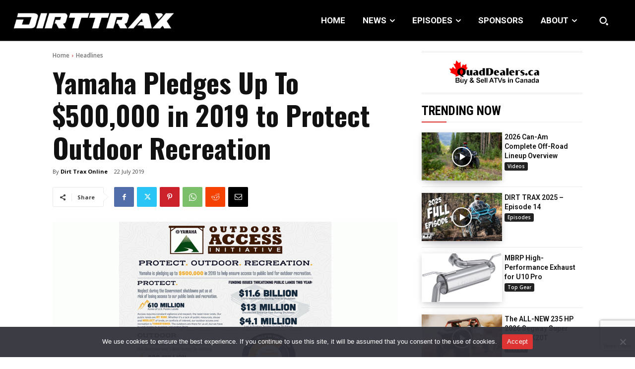

--- FILE ---
content_type: text/html; charset=utf-8
request_url: https://www.google.com/recaptcha/api2/anchor?ar=1&k=6LfbV7gfAAAAAPDX9AGM_06YsfL1ZWyq70Wiug7Z&co=aHR0cHM6Ly93d3cuYXR2bWFnLmNvbTo0NDM.&hl=en&v=9TiwnJFHeuIw_s0wSd3fiKfN&size=invisible&anchor-ms=20000&execute-ms=30000&cb=x0xk4s2pr7gc
body_size: 48302
content:
<!DOCTYPE HTML><html dir="ltr" lang="en"><head><meta http-equiv="Content-Type" content="text/html; charset=UTF-8">
<meta http-equiv="X-UA-Compatible" content="IE=edge">
<title>reCAPTCHA</title>
<style type="text/css">
/* cyrillic-ext */
@font-face {
  font-family: 'Roboto';
  font-style: normal;
  font-weight: 400;
  font-stretch: 100%;
  src: url(//fonts.gstatic.com/s/roboto/v48/KFO7CnqEu92Fr1ME7kSn66aGLdTylUAMa3GUBHMdazTgWw.woff2) format('woff2');
  unicode-range: U+0460-052F, U+1C80-1C8A, U+20B4, U+2DE0-2DFF, U+A640-A69F, U+FE2E-FE2F;
}
/* cyrillic */
@font-face {
  font-family: 'Roboto';
  font-style: normal;
  font-weight: 400;
  font-stretch: 100%;
  src: url(//fonts.gstatic.com/s/roboto/v48/KFO7CnqEu92Fr1ME7kSn66aGLdTylUAMa3iUBHMdazTgWw.woff2) format('woff2');
  unicode-range: U+0301, U+0400-045F, U+0490-0491, U+04B0-04B1, U+2116;
}
/* greek-ext */
@font-face {
  font-family: 'Roboto';
  font-style: normal;
  font-weight: 400;
  font-stretch: 100%;
  src: url(//fonts.gstatic.com/s/roboto/v48/KFO7CnqEu92Fr1ME7kSn66aGLdTylUAMa3CUBHMdazTgWw.woff2) format('woff2');
  unicode-range: U+1F00-1FFF;
}
/* greek */
@font-face {
  font-family: 'Roboto';
  font-style: normal;
  font-weight: 400;
  font-stretch: 100%;
  src: url(//fonts.gstatic.com/s/roboto/v48/KFO7CnqEu92Fr1ME7kSn66aGLdTylUAMa3-UBHMdazTgWw.woff2) format('woff2');
  unicode-range: U+0370-0377, U+037A-037F, U+0384-038A, U+038C, U+038E-03A1, U+03A3-03FF;
}
/* math */
@font-face {
  font-family: 'Roboto';
  font-style: normal;
  font-weight: 400;
  font-stretch: 100%;
  src: url(//fonts.gstatic.com/s/roboto/v48/KFO7CnqEu92Fr1ME7kSn66aGLdTylUAMawCUBHMdazTgWw.woff2) format('woff2');
  unicode-range: U+0302-0303, U+0305, U+0307-0308, U+0310, U+0312, U+0315, U+031A, U+0326-0327, U+032C, U+032F-0330, U+0332-0333, U+0338, U+033A, U+0346, U+034D, U+0391-03A1, U+03A3-03A9, U+03B1-03C9, U+03D1, U+03D5-03D6, U+03F0-03F1, U+03F4-03F5, U+2016-2017, U+2034-2038, U+203C, U+2040, U+2043, U+2047, U+2050, U+2057, U+205F, U+2070-2071, U+2074-208E, U+2090-209C, U+20D0-20DC, U+20E1, U+20E5-20EF, U+2100-2112, U+2114-2115, U+2117-2121, U+2123-214F, U+2190, U+2192, U+2194-21AE, U+21B0-21E5, U+21F1-21F2, U+21F4-2211, U+2213-2214, U+2216-22FF, U+2308-230B, U+2310, U+2319, U+231C-2321, U+2336-237A, U+237C, U+2395, U+239B-23B7, U+23D0, U+23DC-23E1, U+2474-2475, U+25AF, U+25B3, U+25B7, U+25BD, U+25C1, U+25CA, U+25CC, U+25FB, U+266D-266F, U+27C0-27FF, U+2900-2AFF, U+2B0E-2B11, U+2B30-2B4C, U+2BFE, U+3030, U+FF5B, U+FF5D, U+1D400-1D7FF, U+1EE00-1EEFF;
}
/* symbols */
@font-face {
  font-family: 'Roboto';
  font-style: normal;
  font-weight: 400;
  font-stretch: 100%;
  src: url(//fonts.gstatic.com/s/roboto/v48/KFO7CnqEu92Fr1ME7kSn66aGLdTylUAMaxKUBHMdazTgWw.woff2) format('woff2');
  unicode-range: U+0001-000C, U+000E-001F, U+007F-009F, U+20DD-20E0, U+20E2-20E4, U+2150-218F, U+2190, U+2192, U+2194-2199, U+21AF, U+21E6-21F0, U+21F3, U+2218-2219, U+2299, U+22C4-22C6, U+2300-243F, U+2440-244A, U+2460-24FF, U+25A0-27BF, U+2800-28FF, U+2921-2922, U+2981, U+29BF, U+29EB, U+2B00-2BFF, U+4DC0-4DFF, U+FFF9-FFFB, U+10140-1018E, U+10190-1019C, U+101A0, U+101D0-101FD, U+102E0-102FB, U+10E60-10E7E, U+1D2C0-1D2D3, U+1D2E0-1D37F, U+1F000-1F0FF, U+1F100-1F1AD, U+1F1E6-1F1FF, U+1F30D-1F30F, U+1F315, U+1F31C, U+1F31E, U+1F320-1F32C, U+1F336, U+1F378, U+1F37D, U+1F382, U+1F393-1F39F, U+1F3A7-1F3A8, U+1F3AC-1F3AF, U+1F3C2, U+1F3C4-1F3C6, U+1F3CA-1F3CE, U+1F3D4-1F3E0, U+1F3ED, U+1F3F1-1F3F3, U+1F3F5-1F3F7, U+1F408, U+1F415, U+1F41F, U+1F426, U+1F43F, U+1F441-1F442, U+1F444, U+1F446-1F449, U+1F44C-1F44E, U+1F453, U+1F46A, U+1F47D, U+1F4A3, U+1F4B0, U+1F4B3, U+1F4B9, U+1F4BB, U+1F4BF, U+1F4C8-1F4CB, U+1F4D6, U+1F4DA, U+1F4DF, U+1F4E3-1F4E6, U+1F4EA-1F4ED, U+1F4F7, U+1F4F9-1F4FB, U+1F4FD-1F4FE, U+1F503, U+1F507-1F50B, U+1F50D, U+1F512-1F513, U+1F53E-1F54A, U+1F54F-1F5FA, U+1F610, U+1F650-1F67F, U+1F687, U+1F68D, U+1F691, U+1F694, U+1F698, U+1F6AD, U+1F6B2, U+1F6B9-1F6BA, U+1F6BC, U+1F6C6-1F6CF, U+1F6D3-1F6D7, U+1F6E0-1F6EA, U+1F6F0-1F6F3, U+1F6F7-1F6FC, U+1F700-1F7FF, U+1F800-1F80B, U+1F810-1F847, U+1F850-1F859, U+1F860-1F887, U+1F890-1F8AD, U+1F8B0-1F8BB, U+1F8C0-1F8C1, U+1F900-1F90B, U+1F93B, U+1F946, U+1F984, U+1F996, U+1F9E9, U+1FA00-1FA6F, U+1FA70-1FA7C, U+1FA80-1FA89, U+1FA8F-1FAC6, U+1FACE-1FADC, U+1FADF-1FAE9, U+1FAF0-1FAF8, U+1FB00-1FBFF;
}
/* vietnamese */
@font-face {
  font-family: 'Roboto';
  font-style: normal;
  font-weight: 400;
  font-stretch: 100%;
  src: url(//fonts.gstatic.com/s/roboto/v48/KFO7CnqEu92Fr1ME7kSn66aGLdTylUAMa3OUBHMdazTgWw.woff2) format('woff2');
  unicode-range: U+0102-0103, U+0110-0111, U+0128-0129, U+0168-0169, U+01A0-01A1, U+01AF-01B0, U+0300-0301, U+0303-0304, U+0308-0309, U+0323, U+0329, U+1EA0-1EF9, U+20AB;
}
/* latin-ext */
@font-face {
  font-family: 'Roboto';
  font-style: normal;
  font-weight: 400;
  font-stretch: 100%;
  src: url(//fonts.gstatic.com/s/roboto/v48/KFO7CnqEu92Fr1ME7kSn66aGLdTylUAMa3KUBHMdazTgWw.woff2) format('woff2');
  unicode-range: U+0100-02BA, U+02BD-02C5, U+02C7-02CC, U+02CE-02D7, U+02DD-02FF, U+0304, U+0308, U+0329, U+1D00-1DBF, U+1E00-1E9F, U+1EF2-1EFF, U+2020, U+20A0-20AB, U+20AD-20C0, U+2113, U+2C60-2C7F, U+A720-A7FF;
}
/* latin */
@font-face {
  font-family: 'Roboto';
  font-style: normal;
  font-weight: 400;
  font-stretch: 100%;
  src: url(//fonts.gstatic.com/s/roboto/v48/KFO7CnqEu92Fr1ME7kSn66aGLdTylUAMa3yUBHMdazQ.woff2) format('woff2');
  unicode-range: U+0000-00FF, U+0131, U+0152-0153, U+02BB-02BC, U+02C6, U+02DA, U+02DC, U+0304, U+0308, U+0329, U+2000-206F, U+20AC, U+2122, U+2191, U+2193, U+2212, U+2215, U+FEFF, U+FFFD;
}
/* cyrillic-ext */
@font-face {
  font-family: 'Roboto';
  font-style: normal;
  font-weight: 500;
  font-stretch: 100%;
  src: url(//fonts.gstatic.com/s/roboto/v48/KFO7CnqEu92Fr1ME7kSn66aGLdTylUAMa3GUBHMdazTgWw.woff2) format('woff2');
  unicode-range: U+0460-052F, U+1C80-1C8A, U+20B4, U+2DE0-2DFF, U+A640-A69F, U+FE2E-FE2F;
}
/* cyrillic */
@font-face {
  font-family: 'Roboto';
  font-style: normal;
  font-weight: 500;
  font-stretch: 100%;
  src: url(//fonts.gstatic.com/s/roboto/v48/KFO7CnqEu92Fr1ME7kSn66aGLdTylUAMa3iUBHMdazTgWw.woff2) format('woff2');
  unicode-range: U+0301, U+0400-045F, U+0490-0491, U+04B0-04B1, U+2116;
}
/* greek-ext */
@font-face {
  font-family: 'Roboto';
  font-style: normal;
  font-weight: 500;
  font-stretch: 100%;
  src: url(//fonts.gstatic.com/s/roboto/v48/KFO7CnqEu92Fr1ME7kSn66aGLdTylUAMa3CUBHMdazTgWw.woff2) format('woff2');
  unicode-range: U+1F00-1FFF;
}
/* greek */
@font-face {
  font-family: 'Roboto';
  font-style: normal;
  font-weight: 500;
  font-stretch: 100%;
  src: url(//fonts.gstatic.com/s/roboto/v48/KFO7CnqEu92Fr1ME7kSn66aGLdTylUAMa3-UBHMdazTgWw.woff2) format('woff2');
  unicode-range: U+0370-0377, U+037A-037F, U+0384-038A, U+038C, U+038E-03A1, U+03A3-03FF;
}
/* math */
@font-face {
  font-family: 'Roboto';
  font-style: normal;
  font-weight: 500;
  font-stretch: 100%;
  src: url(//fonts.gstatic.com/s/roboto/v48/KFO7CnqEu92Fr1ME7kSn66aGLdTylUAMawCUBHMdazTgWw.woff2) format('woff2');
  unicode-range: U+0302-0303, U+0305, U+0307-0308, U+0310, U+0312, U+0315, U+031A, U+0326-0327, U+032C, U+032F-0330, U+0332-0333, U+0338, U+033A, U+0346, U+034D, U+0391-03A1, U+03A3-03A9, U+03B1-03C9, U+03D1, U+03D5-03D6, U+03F0-03F1, U+03F4-03F5, U+2016-2017, U+2034-2038, U+203C, U+2040, U+2043, U+2047, U+2050, U+2057, U+205F, U+2070-2071, U+2074-208E, U+2090-209C, U+20D0-20DC, U+20E1, U+20E5-20EF, U+2100-2112, U+2114-2115, U+2117-2121, U+2123-214F, U+2190, U+2192, U+2194-21AE, U+21B0-21E5, U+21F1-21F2, U+21F4-2211, U+2213-2214, U+2216-22FF, U+2308-230B, U+2310, U+2319, U+231C-2321, U+2336-237A, U+237C, U+2395, U+239B-23B7, U+23D0, U+23DC-23E1, U+2474-2475, U+25AF, U+25B3, U+25B7, U+25BD, U+25C1, U+25CA, U+25CC, U+25FB, U+266D-266F, U+27C0-27FF, U+2900-2AFF, U+2B0E-2B11, U+2B30-2B4C, U+2BFE, U+3030, U+FF5B, U+FF5D, U+1D400-1D7FF, U+1EE00-1EEFF;
}
/* symbols */
@font-face {
  font-family: 'Roboto';
  font-style: normal;
  font-weight: 500;
  font-stretch: 100%;
  src: url(//fonts.gstatic.com/s/roboto/v48/KFO7CnqEu92Fr1ME7kSn66aGLdTylUAMaxKUBHMdazTgWw.woff2) format('woff2');
  unicode-range: U+0001-000C, U+000E-001F, U+007F-009F, U+20DD-20E0, U+20E2-20E4, U+2150-218F, U+2190, U+2192, U+2194-2199, U+21AF, U+21E6-21F0, U+21F3, U+2218-2219, U+2299, U+22C4-22C6, U+2300-243F, U+2440-244A, U+2460-24FF, U+25A0-27BF, U+2800-28FF, U+2921-2922, U+2981, U+29BF, U+29EB, U+2B00-2BFF, U+4DC0-4DFF, U+FFF9-FFFB, U+10140-1018E, U+10190-1019C, U+101A0, U+101D0-101FD, U+102E0-102FB, U+10E60-10E7E, U+1D2C0-1D2D3, U+1D2E0-1D37F, U+1F000-1F0FF, U+1F100-1F1AD, U+1F1E6-1F1FF, U+1F30D-1F30F, U+1F315, U+1F31C, U+1F31E, U+1F320-1F32C, U+1F336, U+1F378, U+1F37D, U+1F382, U+1F393-1F39F, U+1F3A7-1F3A8, U+1F3AC-1F3AF, U+1F3C2, U+1F3C4-1F3C6, U+1F3CA-1F3CE, U+1F3D4-1F3E0, U+1F3ED, U+1F3F1-1F3F3, U+1F3F5-1F3F7, U+1F408, U+1F415, U+1F41F, U+1F426, U+1F43F, U+1F441-1F442, U+1F444, U+1F446-1F449, U+1F44C-1F44E, U+1F453, U+1F46A, U+1F47D, U+1F4A3, U+1F4B0, U+1F4B3, U+1F4B9, U+1F4BB, U+1F4BF, U+1F4C8-1F4CB, U+1F4D6, U+1F4DA, U+1F4DF, U+1F4E3-1F4E6, U+1F4EA-1F4ED, U+1F4F7, U+1F4F9-1F4FB, U+1F4FD-1F4FE, U+1F503, U+1F507-1F50B, U+1F50D, U+1F512-1F513, U+1F53E-1F54A, U+1F54F-1F5FA, U+1F610, U+1F650-1F67F, U+1F687, U+1F68D, U+1F691, U+1F694, U+1F698, U+1F6AD, U+1F6B2, U+1F6B9-1F6BA, U+1F6BC, U+1F6C6-1F6CF, U+1F6D3-1F6D7, U+1F6E0-1F6EA, U+1F6F0-1F6F3, U+1F6F7-1F6FC, U+1F700-1F7FF, U+1F800-1F80B, U+1F810-1F847, U+1F850-1F859, U+1F860-1F887, U+1F890-1F8AD, U+1F8B0-1F8BB, U+1F8C0-1F8C1, U+1F900-1F90B, U+1F93B, U+1F946, U+1F984, U+1F996, U+1F9E9, U+1FA00-1FA6F, U+1FA70-1FA7C, U+1FA80-1FA89, U+1FA8F-1FAC6, U+1FACE-1FADC, U+1FADF-1FAE9, U+1FAF0-1FAF8, U+1FB00-1FBFF;
}
/* vietnamese */
@font-face {
  font-family: 'Roboto';
  font-style: normal;
  font-weight: 500;
  font-stretch: 100%;
  src: url(//fonts.gstatic.com/s/roboto/v48/KFO7CnqEu92Fr1ME7kSn66aGLdTylUAMa3OUBHMdazTgWw.woff2) format('woff2');
  unicode-range: U+0102-0103, U+0110-0111, U+0128-0129, U+0168-0169, U+01A0-01A1, U+01AF-01B0, U+0300-0301, U+0303-0304, U+0308-0309, U+0323, U+0329, U+1EA0-1EF9, U+20AB;
}
/* latin-ext */
@font-face {
  font-family: 'Roboto';
  font-style: normal;
  font-weight: 500;
  font-stretch: 100%;
  src: url(//fonts.gstatic.com/s/roboto/v48/KFO7CnqEu92Fr1ME7kSn66aGLdTylUAMa3KUBHMdazTgWw.woff2) format('woff2');
  unicode-range: U+0100-02BA, U+02BD-02C5, U+02C7-02CC, U+02CE-02D7, U+02DD-02FF, U+0304, U+0308, U+0329, U+1D00-1DBF, U+1E00-1E9F, U+1EF2-1EFF, U+2020, U+20A0-20AB, U+20AD-20C0, U+2113, U+2C60-2C7F, U+A720-A7FF;
}
/* latin */
@font-face {
  font-family: 'Roboto';
  font-style: normal;
  font-weight: 500;
  font-stretch: 100%;
  src: url(//fonts.gstatic.com/s/roboto/v48/KFO7CnqEu92Fr1ME7kSn66aGLdTylUAMa3yUBHMdazQ.woff2) format('woff2');
  unicode-range: U+0000-00FF, U+0131, U+0152-0153, U+02BB-02BC, U+02C6, U+02DA, U+02DC, U+0304, U+0308, U+0329, U+2000-206F, U+20AC, U+2122, U+2191, U+2193, U+2212, U+2215, U+FEFF, U+FFFD;
}
/* cyrillic-ext */
@font-face {
  font-family: 'Roboto';
  font-style: normal;
  font-weight: 900;
  font-stretch: 100%;
  src: url(//fonts.gstatic.com/s/roboto/v48/KFO7CnqEu92Fr1ME7kSn66aGLdTylUAMa3GUBHMdazTgWw.woff2) format('woff2');
  unicode-range: U+0460-052F, U+1C80-1C8A, U+20B4, U+2DE0-2DFF, U+A640-A69F, U+FE2E-FE2F;
}
/* cyrillic */
@font-face {
  font-family: 'Roboto';
  font-style: normal;
  font-weight: 900;
  font-stretch: 100%;
  src: url(//fonts.gstatic.com/s/roboto/v48/KFO7CnqEu92Fr1ME7kSn66aGLdTylUAMa3iUBHMdazTgWw.woff2) format('woff2');
  unicode-range: U+0301, U+0400-045F, U+0490-0491, U+04B0-04B1, U+2116;
}
/* greek-ext */
@font-face {
  font-family: 'Roboto';
  font-style: normal;
  font-weight: 900;
  font-stretch: 100%;
  src: url(//fonts.gstatic.com/s/roboto/v48/KFO7CnqEu92Fr1ME7kSn66aGLdTylUAMa3CUBHMdazTgWw.woff2) format('woff2');
  unicode-range: U+1F00-1FFF;
}
/* greek */
@font-face {
  font-family: 'Roboto';
  font-style: normal;
  font-weight: 900;
  font-stretch: 100%;
  src: url(//fonts.gstatic.com/s/roboto/v48/KFO7CnqEu92Fr1ME7kSn66aGLdTylUAMa3-UBHMdazTgWw.woff2) format('woff2');
  unicode-range: U+0370-0377, U+037A-037F, U+0384-038A, U+038C, U+038E-03A1, U+03A3-03FF;
}
/* math */
@font-face {
  font-family: 'Roboto';
  font-style: normal;
  font-weight: 900;
  font-stretch: 100%;
  src: url(//fonts.gstatic.com/s/roboto/v48/KFO7CnqEu92Fr1ME7kSn66aGLdTylUAMawCUBHMdazTgWw.woff2) format('woff2');
  unicode-range: U+0302-0303, U+0305, U+0307-0308, U+0310, U+0312, U+0315, U+031A, U+0326-0327, U+032C, U+032F-0330, U+0332-0333, U+0338, U+033A, U+0346, U+034D, U+0391-03A1, U+03A3-03A9, U+03B1-03C9, U+03D1, U+03D5-03D6, U+03F0-03F1, U+03F4-03F5, U+2016-2017, U+2034-2038, U+203C, U+2040, U+2043, U+2047, U+2050, U+2057, U+205F, U+2070-2071, U+2074-208E, U+2090-209C, U+20D0-20DC, U+20E1, U+20E5-20EF, U+2100-2112, U+2114-2115, U+2117-2121, U+2123-214F, U+2190, U+2192, U+2194-21AE, U+21B0-21E5, U+21F1-21F2, U+21F4-2211, U+2213-2214, U+2216-22FF, U+2308-230B, U+2310, U+2319, U+231C-2321, U+2336-237A, U+237C, U+2395, U+239B-23B7, U+23D0, U+23DC-23E1, U+2474-2475, U+25AF, U+25B3, U+25B7, U+25BD, U+25C1, U+25CA, U+25CC, U+25FB, U+266D-266F, U+27C0-27FF, U+2900-2AFF, U+2B0E-2B11, U+2B30-2B4C, U+2BFE, U+3030, U+FF5B, U+FF5D, U+1D400-1D7FF, U+1EE00-1EEFF;
}
/* symbols */
@font-face {
  font-family: 'Roboto';
  font-style: normal;
  font-weight: 900;
  font-stretch: 100%;
  src: url(//fonts.gstatic.com/s/roboto/v48/KFO7CnqEu92Fr1ME7kSn66aGLdTylUAMaxKUBHMdazTgWw.woff2) format('woff2');
  unicode-range: U+0001-000C, U+000E-001F, U+007F-009F, U+20DD-20E0, U+20E2-20E4, U+2150-218F, U+2190, U+2192, U+2194-2199, U+21AF, U+21E6-21F0, U+21F3, U+2218-2219, U+2299, U+22C4-22C6, U+2300-243F, U+2440-244A, U+2460-24FF, U+25A0-27BF, U+2800-28FF, U+2921-2922, U+2981, U+29BF, U+29EB, U+2B00-2BFF, U+4DC0-4DFF, U+FFF9-FFFB, U+10140-1018E, U+10190-1019C, U+101A0, U+101D0-101FD, U+102E0-102FB, U+10E60-10E7E, U+1D2C0-1D2D3, U+1D2E0-1D37F, U+1F000-1F0FF, U+1F100-1F1AD, U+1F1E6-1F1FF, U+1F30D-1F30F, U+1F315, U+1F31C, U+1F31E, U+1F320-1F32C, U+1F336, U+1F378, U+1F37D, U+1F382, U+1F393-1F39F, U+1F3A7-1F3A8, U+1F3AC-1F3AF, U+1F3C2, U+1F3C4-1F3C6, U+1F3CA-1F3CE, U+1F3D4-1F3E0, U+1F3ED, U+1F3F1-1F3F3, U+1F3F5-1F3F7, U+1F408, U+1F415, U+1F41F, U+1F426, U+1F43F, U+1F441-1F442, U+1F444, U+1F446-1F449, U+1F44C-1F44E, U+1F453, U+1F46A, U+1F47D, U+1F4A3, U+1F4B0, U+1F4B3, U+1F4B9, U+1F4BB, U+1F4BF, U+1F4C8-1F4CB, U+1F4D6, U+1F4DA, U+1F4DF, U+1F4E3-1F4E6, U+1F4EA-1F4ED, U+1F4F7, U+1F4F9-1F4FB, U+1F4FD-1F4FE, U+1F503, U+1F507-1F50B, U+1F50D, U+1F512-1F513, U+1F53E-1F54A, U+1F54F-1F5FA, U+1F610, U+1F650-1F67F, U+1F687, U+1F68D, U+1F691, U+1F694, U+1F698, U+1F6AD, U+1F6B2, U+1F6B9-1F6BA, U+1F6BC, U+1F6C6-1F6CF, U+1F6D3-1F6D7, U+1F6E0-1F6EA, U+1F6F0-1F6F3, U+1F6F7-1F6FC, U+1F700-1F7FF, U+1F800-1F80B, U+1F810-1F847, U+1F850-1F859, U+1F860-1F887, U+1F890-1F8AD, U+1F8B0-1F8BB, U+1F8C0-1F8C1, U+1F900-1F90B, U+1F93B, U+1F946, U+1F984, U+1F996, U+1F9E9, U+1FA00-1FA6F, U+1FA70-1FA7C, U+1FA80-1FA89, U+1FA8F-1FAC6, U+1FACE-1FADC, U+1FADF-1FAE9, U+1FAF0-1FAF8, U+1FB00-1FBFF;
}
/* vietnamese */
@font-face {
  font-family: 'Roboto';
  font-style: normal;
  font-weight: 900;
  font-stretch: 100%;
  src: url(//fonts.gstatic.com/s/roboto/v48/KFO7CnqEu92Fr1ME7kSn66aGLdTylUAMa3OUBHMdazTgWw.woff2) format('woff2');
  unicode-range: U+0102-0103, U+0110-0111, U+0128-0129, U+0168-0169, U+01A0-01A1, U+01AF-01B0, U+0300-0301, U+0303-0304, U+0308-0309, U+0323, U+0329, U+1EA0-1EF9, U+20AB;
}
/* latin-ext */
@font-face {
  font-family: 'Roboto';
  font-style: normal;
  font-weight: 900;
  font-stretch: 100%;
  src: url(//fonts.gstatic.com/s/roboto/v48/KFO7CnqEu92Fr1ME7kSn66aGLdTylUAMa3KUBHMdazTgWw.woff2) format('woff2');
  unicode-range: U+0100-02BA, U+02BD-02C5, U+02C7-02CC, U+02CE-02D7, U+02DD-02FF, U+0304, U+0308, U+0329, U+1D00-1DBF, U+1E00-1E9F, U+1EF2-1EFF, U+2020, U+20A0-20AB, U+20AD-20C0, U+2113, U+2C60-2C7F, U+A720-A7FF;
}
/* latin */
@font-face {
  font-family: 'Roboto';
  font-style: normal;
  font-weight: 900;
  font-stretch: 100%;
  src: url(//fonts.gstatic.com/s/roboto/v48/KFO7CnqEu92Fr1ME7kSn66aGLdTylUAMa3yUBHMdazQ.woff2) format('woff2');
  unicode-range: U+0000-00FF, U+0131, U+0152-0153, U+02BB-02BC, U+02C6, U+02DA, U+02DC, U+0304, U+0308, U+0329, U+2000-206F, U+20AC, U+2122, U+2191, U+2193, U+2212, U+2215, U+FEFF, U+FFFD;
}

</style>
<link rel="stylesheet" type="text/css" href="https://www.gstatic.com/recaptcha/releases/9TiwnJFHeuIw_s0wSd3fiKfN/styles__ltr.css">
<script nonce="kfjYwifUdndI5unTkFRMqQ" type="text/javascript">window['__recaptcha_api'] = 'https://www.google.com/recaptcha/api2/';</script>
<script type="text/javascript" src="https://www.gstatic.com/recaptcha/releases/9TiwnJFHeuIw_s0wSd3fiKfN/recaptcha__en.js" nonce="kfjYwifUdndI5unTkFRMqQ">
      
    </script></head>
<body><div id="rc-anchor-alert" class="rc-anchor-alert"></div>
<input type="hidden" id="recaptcha-token" value="[base64]">
<script type="text/javascript" nonce="kfjYwifUdndI5unTkFRMqQ">
      recaptcha.anchor.Main.init("[\x22ainput\x22,[\x22bgdata\x22,\x22\x22,\[base64]/[base64]/bmV3IFpbdF0obVswXSk6Sz09Mj9uZXcgWlt0XShtWzBdLG1bMV0pOks9PTM/bmV3IFpbdF0obVswXSxtWzFdLG1bMl0pOks9PTQ/[base64]/[base64]/[base64]/[base64]/[base64]/[base64]/[base64]/[base64]/[base64]/[base64]/[base64]/[base64]/[base64]/[base64]\\u003d\\u003d\x22,\[base64]\\u003d\\u003d\x22,\x22woxew5haw5RGw7LDsMK0bMKUcMKdwoFHfihOS8O2aXIowqM+JFAJwqAtwrJkRD0ABT1RwqXDth7Dq2jDq8OJwqIgw4nCpCTDmsOtQHvDpU5cwqzCvjVbSy3DiwdZw7jDtnoWwpfCtcO8w6HDow/CnhjCm3RkZgQ4w6bCuyYTwrzCtcO/worDk2U+wq8MPxXCgwx4wqfDucOXBDHCn8OdYhPCjxLCmMOow7TCs8KuwrLDscONfHDCiMKhFjUkG8KwwrTDlw4SXXo8Q8KVD8KGfGHChkLCgsOPcy/CisKzPcOCe8KWwrJABsOlaMO9FSF6LMKswrBEaHDDocOyZ8O+C8O1aHnDh8OYw7/Cr8OAPF3DgTNDw4A5w7PDkcKNw5JPwqhyw4nCk8OkwoE7w7ovw6gvw7LCi8KjwoXDnQLCt8O5PzPDh2DCoBTDqDXCjsOOMsO0AcOCw6/CpMKAby3ChMO4w7AHbn/[base64]/[base64]/w4vCmMOiFETCisK9w4pDwqR/[base64]/Ci8OPLcKwwpRrd10jbMKUOsO9MCZ7TUfDucO3V3VWwrdsw64JGsKLw7zDmsOYE8O1wp4odMOoworCm0jDiBtaPXx4CcOyw6YQw4R1Snsow5HDnVfCjsO6JMOrSD3CuMOiw50xw6YnQcO4GUTDvQ3CmcOqwrd+fMK/dVUCw7XCv8O0w7ZSw5PDqsO8YcOiJCNnwrw8CltlwrxLw6HCqAvDmQfCjMKcw77DusKGKG/DtMKqZFd8w5DDtRMlwpoTeHxow7jDlsOVw5LDv8K5YcKQwpHChsOlAcOmXcOyFMO0wrQ4FMK/PMKKF8OGHGLCkH3Cj3DDocO3BwDDosKdQE3DqcOdOcKMRMK8HsKnwrnDvBrCu8Ofwpk/T8O8WsO9Qmcte8Oiw7/[base64]/Cvz55XMKKwpZXw6gUw6xITFvDnV9pczfCmsOSwqTDokVtwrwOw7orwqXCssOTaMKXMFPDucO6wrbDs8OVK8KcRxvDlCZqTcKFC1xsw63DmHbDpcOxwq1MIzQ9w6AKw4TChcOYwpPDqcKhw5o4CMOmw6N8wo/[base64]/IcKlw4/DncOOwqgsbAjDilPDmnlDw7VFNcORwoFUJcOMw6kBU8K1M8OOwoosw5JNSw/CucKUShjDpyjChzLCs8KAMsOqwrg8wrHDpzluBD0Aw6NlwocMRMKrZEnDgxdqWDDDq8K3wok9bcKsOMOkw4MvbsKnw7tsHSFAwqbDjsKcImTDmcOfwo3DvcK3Tndlw4NJKDddKCzDuixNWHxbwrHDmEszaTxzQsOdwq/Dk8K7wrnCoVhDDHHCrMKRecKrRMOkwo3DvwQWw6MXKlPDm1Y9woPCmyYbw6DDkCbCscOIesKnw7I0w7d6wp8zwqxxwqRHw6PCqhA0JMO2XsOIKyfCnmrCrDgVVToxwrgxw4k1w6N3w6VKw6XCqMKFcsKIwq7CqhlJw6c2wozCqCMuwrYew7fCt8O/HibCmjppG8KAw5Nnw5o6w5vCgmHDusKBw7U3NHpZwqFww6c8woJxUlApw4bDs8KnDcKXw6rCm3pMwqRgeRxSw6TCqsKZw4BSw7TDvTUpwpbDriRQQcORasO6w5fCl2NkwpPDqHE/BELCqB0Nw589w47DlxRvwpQPK0vCt8KPwoTDqlrDvMKcwpZCFcOgTMKVOU48wozCunDCoMKLTmNAWh5oOCrCrlstaW18wqIhbEEZe8KXwpsXwqDCpsO9w53DjMOcIyMmwoPChcO5PR4+wpDDv3AIaMKsDn0gaxjDtcOxw7HClMKCE8O/[base64]/DusKjR8Onw7bCs3EpwrBicsK9w7jDp8OvG2Uaw63CgiTCpMOzHRXDpMOGwrbCjsOiwrDDh1zDp8Kww5vCjU4uGkYiQyYrKsKSOkMGSVl0Ng/DoxbDiG8pw4/DkQESBsOQw6YYwqDCkRPDuyXDh8Onw6pAb3FzQcOac0XCm8O5XV7Dm8O1w7YTwpUiOsKrw6RIQcOhbhl+X8OOwojDtj9Fw5jChBHDpTfCsWjDp8Oewox/w5zChATDpnRbw6snw5zDp8OjwqwIUVTDk8K0RDVvfVpNwr4zCXvCpMOHV8KRGj1vwoJ5wppcEMK/cMO/[base64]/DijnDmUp2RhvDiT8TMMOcwrfCi8OoABrCjn8xwrAhw5pqwobDlQUgal/DhcOVwpI7wrbDjMK/w7pkEAxtwoLCocOlwpLDsMKGwq5LR8KTwovDnMKjVcOjc8OIFz1/[base64]/[base64]/w5zCvVM2KMKbwpVXD8Oiwq8lVXxPw7fDkMKDFcKXw5LDkMKaPsKIKwDDk8O7w45CwofCoMK3wqDDrMKYVsODEzZlw58Xf8KNYcOKXhwIwoZwHALDt0wHO0w8w7/CoMKTwoFSwp7DvsOWXD3CiizCvcKJDcORw4PCuXHCr8OPDcOQFMO4dGlkw4wKaMK0BMO9H8K/w67DpgXDrsKxw4kzP8OEJF3Dmmxqwps7ZMOOHwpHYsO1wqp9XFLCq0LCiHjDrS3CkW1nwrgawp/DiCPCiHkAw7RCwobCrw3DnsOpTGLCjEvCm8OawrvDsMKIPGvDlcK/w5UtwoDDlsKlw7zDgAFhFR0Dw7FMw40kIyPCixQrw6LCtsO9PzgFGcKFwrrDs2MWwqEhRcO3wps6fljCimbDvsOQQsKiR24rScKSwrB3w5nDhixFV3YfPQhZwobDn2g5w50IwqdLCkTDqMKKwobCqR05RcKwEcK6wpo3O3d9wrMZHcOYUMKbXFtpFBzDq8Kpwo/[base64]/w54Gwo/Ci8Ohw6NtIcK3O8K8Y8O1w7xpwojCvhw2BsKfH8Kuw7/DhMKswpPDjMKycsKiw67CoMOSw7fCt8K2w6IEwqh+Vno1PcKuwoHDtMOwElZBElJFw6IIMgDCnMOnFsOxw5rCo8OJw6nDu8OgHsOqLA/[base64]/DpsOZwqTCjsKAw5PDulnCkTUUbh9Rb8KIK1PDli4Rw4/Co8KDJ8OrwoZQW8Khw7fCs8KLwqwUw4rDqcODw5zDtcKwYMKnYRDCp8Kow5XCsTnDl2vDr8KXw7jCpzxbwrcjw65qwr/DhcO8egpdHlvDj8KgcQTCj8Kqw77DrHMuw7fDu1jDlcKowpTCp0zCvB03BXsKwqXDtl3Cg1VEXcKIwq16KQTDqEtXUMKqwprDoW0gw5zDrsO+RGTCmHzDn8OVEcO8bT7Cn8OlOmojGG8bLU9fwo3CnTHCgjNEw4XCrC3Cmmd3GsK6woDDoUTDulgyw67Ch8O8Aw/CpcOSbsOCL3s9cjnDih5dwoUgwqjDhB/Dnw8twpnDkMKsY8KmEcO5w63DnMKXwr9xCMOrAMKqLlDCjxrDnGETVxXCiMOCw5sgSHZ+w7/DuX8tez3Cm1Q9bsKecGx3w5XCpATCvWYHw6NXwr1JPg7DmMKCNlQLFR5qw73DukFcwpHDjMKYYgLCusKCw53DuGHDpTjCmcKlwrrCu8KswpoNVsKhw4nDlmLCkgTCjXvCnH9Ewqk1wrHDvw/DlEcwWcKBfsK6wq9jw5ZWOgbCmBVcwoF2UcKkMxxjw6Qmwq0LwpBgw6nCnMORw4TDtcK+wpkiw5RQw6vDjMK1QT/Ct8OEB8OuwrtVFsOcVQI+w49Zw4LCq8KGJQo7wpMgw53Clm1nw6JaNHVBZsKnXQrCvsOBwpHDtkTCrgUnVE0tE8K+dsOYwpXDpHdYS1HClMOrFMOJfB13LSdew63CmWwgTFZZw5/CtMOgwoJmw7vDtD4OGCJUw5/[base64]/CrmrDh8ORwqUCw48KOsKyw7nClxLDqsOGwq/CgsOyPATCrsOPw67Dp3TCjcK+YDfChnASw5PDucOKwps4OcKlw63CjkMbw7Bnw43CpMOFd8OhKQDCjcOMWnnDsz03wrnCoBY/w6h0woEhGW3DvERiw6F0wrMVwqVzw4B4wqc1L0XDkETCmsKQwpvCssKlw6ZYw51pwoBmwqDCl8O/CRkVw6EcwoMOwqnCiTvDi8OrfMK1HFzCmlFOUsOcHH5yUcKhwqrDkAnCkChQw74vwovDvsK0wo8CWsKEw71Yw5pyCCoCw7BDAiNEw77DhjbChsKYCMKdQMOnGUxpAgFrwo/CsMK3wrlhVsOpwq89w6kmw77CvsORTCdpC1nCkMOGw73ClEHDr8OwTcKyF8OdQBLCtcK9UMOXAsKNRDnDiVADSkbCosOqGcK/[base64]/Cvjw+wqvCoSPDgcKNw6TDs3LDqsOKw5zCs8KFRMObSB/DpMKQcMKWP0IWanVDWD3Cv1pPw7vCuXrDgmjCgcOvCsOvdksbDEHDkcKJw7YQBSHCn8OGwqPDmsKFw6khK8KzwqxISsKAP8OcQMKow53DtcK2D3bCmxVpPmAywrI4WMOtXylfcMOZwo3CjcOPwp9iOcOXw7rDtyojwoLDp8OZw6TDu8KDwrR1w5rCuQzDrh/CmcK8wrDDusOEwrbCq8OLwqjCpMKGFTshQcKEw5ZAw7QXaGnCjVnDocKawpfDncO4MsKEw4HCvsOzAVABXRUkdMKeVcOdwpzDoj/CgTUFw47CgMOCw6LCmBHDs1XCnUfDt0vDv30lw6Rbw7gnw6wOwq/DtwpPw5AUw7PDvsOHDsOLwoxSUcKsw6DDuzbCrkhkY3l7EsOAQW3CjcK8w699GQnCt8KQfcOoO05XwoNWaU1OAxA7woZza14ew5xzw5VKQsKcw7ZXIcKLwqrCiEImacKxw7LDq8OvdcORPsOJfknCpMO/wpAfwplBwqZTHsOawpVlwpTCq8KYDcO6N3rCjcOtwpnDhcKaMMOMXMOYw7YtwrAjTUgbwpnDqsOfwr7CkW/Cm8OAw792w6LDr23CjBN6IcOOwqDDmTxTHX7CpEAROsKJP8OgKcKDGXLDlA5PwonCgcOQC0bCjUEbXsK2D8K3wqEtT17DmCN3wq/[base64]/Ry5GwqjCh8Ogw5bDoE8mwq4jwrfDlhvCthh7MsKdw6nDj8Kbwq1fLR/DkhnDhcKXwrxkwqE3w4lTwoEgwrMUegLCmRdHdBswN8OQaGXDi8OPAW/CpUs7YWhww6owwpDCmgEHwrEGMS3Csw1Bw5bDnzFsw5jCilfChTNbBcO5w5rCoV4PwpXCqUFlwo4YGcKVdsO5a8KSDsOdcMKJOzhQw7FQwrzCkAgpCg0ZwrvCsMOqMTVTw6zCu2oFw6sLw7DCuBbClxDCgj3DgcOJasKrw7ZmwosJw4sYIsOWwqHCkXs5RsOVW1/[base64]/wocAw4PCuMOFNRDCpsOOwoVSHTxAw7UQOwtWw4w4c8O3wqnChsOqQ2toD1/[base64]/[base64]/CiMKiw47CqcK3D0jDrBDCj8KqNMOoMgTCj8KJwp4Aw4k9w7bDqUQ2w6rClS3CjMOxwqMoJERew5ICw6HDvsKQX2PCiALCtMKrMcOFUG50wrrDlDnCnwAqdMOYwr1/asO6RlJGw4cwVcO5WsKbc8OBT2odwoU0woHDg8O8wpzDocOPwqhiwo3DhMOPWsKVRMKUG1XChzrCkmvCuSsQwqTDi8KNw7wZwq3DuMK3ccOtwoBIw6nCqMK4w4vDssKMwrXDpHTCrHDDhiNFNsKEPcObbTtgwohcwrZiwqLDp8O/F2PDqFxjF8KBKlDDojY1LsOXwqzCu8OhwpHCssOcV03DvsKnw5wHw4nDl1nDqzYVwpDDlXBkwpHCgMO5B8KUwq/Dl8KQLT8+wrfCqFAiEMO8wqIQZMOqw50CRV1aCMOuc8KdZGvDlgVaw4N/[base64]/[base64]/[base64]/[base64]/ClcKCMXvDicOZwpYlwo9iw6MLesOLesKowr4SworCkSvDjMO3wr/CjsKvPy8Aw6osAMKEUsK7B8KZTMOOcD7Coz88w67DsMKcw6/[base64]/NsKNBAbDlsO7T3VvPxtmwpdiHhF/CMOAwolnVjhaw50ww5/Cvg7Dhh5YwqNOdi3Cj8KRwrQuDMObwoUhwq7DgHjCkQtOCHfCiMK+FcOfF0zDjlvCrB8Uw67DiUpMdMK7wok4DzTDtsOnw5jDmMKVw67Ds8OUSsOeCsKObMOncsOvwrdaa8KcRDICw6/DjXTDrMKkfMOUw7NkWMOQacOcw58Aw5sBwoPCvMK1WxnDpjbCsx0JwrLCsXHCksKicMOWw6lMX8K+IXV+w6okJ8OKLB0we2t9w7fCr8O5w6/DsUQMYMOBwqBzBRfDuEUvB8KcaMKNw4xLwrd7wrIfwpLDjsK9MsObacKJwqbCvE/[base64]/Dt3Ztwp0UUsO4eMKSe8KEQ1DDoC50Mn18NMOjBCIUw7TChU/DgsKzw5/CtsKXZQQsw5Ndw5dTYXAlwrTDgBDCgsKpMxTCmm3Cg1nCssOMABMJOHYDwqHCtMOZDcOmwrjCvsKDF8KrUcOYa0zCqMOrEAfCvMOoHSRvwrc/ZTMqwpdDwo9ADMORwpEow6TCv8O4wqVqO2PCqnZtN1bDlmjDvcKtw5TDm8KRNcK/wqrCtl5jw5sQXMKSw7ItSlHCssOABcKewop8w59gey8cE8O6wprDiMOBMsOkIsOpw5nCniIEw5TCisKkB8KbERbDvEVRwoXDg8Kdw7fDt8O/w75yCsOgw4MEYcKHLlBYwofDgy4ybHg/JBnDuUnDmjxHYjXCksOWw6Z0XsOvJVpnw61rGMOCw7B/[base64]/ConbDg04gL8K4ZMO5QmXChkXDui3Dr2zDjcO2W8Oywq/Cm8OXw7B2GB7Dk8OHNsOZwqTCkcKROsKPZShrZm7CtcORCMO1VXQvwq8gw4/Dl2kyw4vDksOtw64mw79zXyE8XRtswr4ywqTCjXRoWMOsw5fDvicJJFnDmGhUU8KVccOGWQPDp8Ogwp06C8KDAQV9w6dgw5rDu8O8VhvDhU/CnsK9JX9Vw53CqsKBw47CscOvwoLCrnICwqjDmBPCu8OyR0tdQTdXwqDCvMOCw7PCr8Klw6c0dz5dVngLwp7Ck0TDpk/CvsOIw5XDnMKyTHXDmTXCg8OEw5/Dk8K4wp8kM2XChA8bNhXCncOWEkPCs0/DkMOywpPCp1cQaWpJw6HDrWPCmxdUE1Z7w5vDtjJRUhllTMOedMOzLljDiMK+TcK4w7cdbTdpw6/CucKCOsK8BT0BGcOBw7XCsTfCs08jwo7Dm8OMwpzDtsOrw5/CtMKowqAiw6/ChsKYJsKqwpLCvQx1wrclTnzDuMKaw6vCicKXAcOBZXXDtcOlYSbDuULDl8KSw6g7K8KGw4fCgVLDhsKDNiICScOJMcO3wp3CqMO4wrsbw6nDmGI+wp/[base64]/CgMKvHsKfbjh6djsbOcOKCi7Ck8OUwrVwTGcGwrHDuVVAwqfCt8O1CiBJTT5rwpBOwrTCncKZw5HDlA/Du8OyC8OmwpHCjCDDk37Djy5CdsO9SwbDg8KsQcOgwoYEwrrDlGTCjsK1w4Y7w4p6wpbDnD96YcKtGlIkwrZIw4ofwqXCrzgqacOCw71MwrDDucOyw5vCmR0cDnbDtMKXwoAmwrHCqh99fsOcRsKbw71/w7gHfSzDhMO7wqTDjwVHwpvCsnEuw43Dr0wkwrrDpVZMwrlLCTbDt2bDjsKFw4jCqMKCwq9bw7vCmsKfAVPDpcOQf8KUwpVnwqgow43Clz4Pwr4ewrnDii9Vw6bDvcO3wqpOZSDDs04cw6/[base64]/Cm8cwrNfw5bDulgYw6t5SwUDwq19w7XCk8KBHAYtGCzCs8Kfw6BfZsK/w5fDpMOKPsKVQsOjMsKwBGnCj8KfwpTDucONc0o3bVfClEtnwpLDpjTCmMORC8OkDsOIUUFxBMK2wqjDisO6wrJbL8OHIcKvesOnNsKVwplowpkgw7HCok0NwoHDrn5Swr3Csjcxw6fDkWVgdWRQVcK3w6MxH8KKIsOKWcOZBcO2RW82w5U6CgrCnMOowq/DjFPCtFITw6RcM8O4A8KswoHDnlZvWMO6w4HCtCVMw5/CksOpwqJmw73CisKAESjCl8OJZ3Isw6vCssKWw5c/[base64]/[base64]/ecK7B0HCnMOVw4xawo7CpsKiwoIYElvDhW3Cskt7w5kIw7MHLAYNw6d8QSrDgS0Ew4vDgsKzbktzwqhHwpQwwrjDnkPCnhbCscKbw6jDosKFdhZuZMOswpLDu3bCoHFJDMO6JsOFwo4gB8Ojw4bCscKjwrvDsMOqTg5fcS7DjFnCt8OewqDCrRcww6bCv8OHHV/DmsKOV8OYGcOLwrnDvSnCrCtBYG/Cjks9wpfDmAppY8KyPcK/[base64]/wrFpwpPChwvCscOeLDwUCG3DpcOQQnUow7fDpFHCgcODw6RJAl0jwrUqKMKnTMOpw6wRwqQeMsKPw6rClMKUMsKxwrlTOSrDg3VCH8K2eBnCnVMkwpvCg1sJw7x9NMKUYUDCgw/DgsO+SCbCqFEgw5t0V8KrJcKwbQs9EVnCtVbCjcKkFXvCgh7DomdDdcKbw5Maw4XCnsKQTR9+AWk0L8Ohw5XDvcO4wprDrGdHw7F0MWDCq8OUA1zCm8O1woM5P8O0w7DCrgU/[base64]/DnULDrgFAG8KQw6zDlMKdwrTCoEAwwpXCqMOEK8O6wqwbKTvCmsOlXBgYw6rCtU3DvjpywqhkBUxQS2fDvT7CrsKKPSbDv8K6wp4IXcOmwqHDvsO+w4DCm8KkwrTCkTHDg1/DvcOFKF/CpcOObx3Dv8OfwpnCpHrDjMKJNQvCj8K4TsKxwovCiBfDqAZKw7UYK1bCncOEMMK/dcOwfMO8dsK8wps2aQXCjDrCncOaA8KQw5rCiATCjjp6w7jCvsOcwp7Dt8KmMjLCp8OTw4ANRDHCgcKvKnRTVzXDusOOURk2V8KPKMKwRsKvw4bCmcOtR8OuIMOQwrsCeVzCusOnwrvDkMOcw7ckwpXCqRBkHMOKYj/ChsOsWRdfwohBwplnG8Kxw6cCwqBUwoXCp1zDjsKbdMKEwrZ6wp9Jw6TCpAEOw6jDqVzCgcKfw7JzdSB+wqDDkmVywoheWcOKw53CnFJlw6jDp8KDL8KpBmPDoSrCrlp2woZxwow8BcOdfDx3wrnDiMOgwpHDsMO4wofDmcOdGMKUTcKowoPCmMK/wqnDsMKZDsO7wpUGwo9wSsOQw7TCt8Ktw6rDsMKcw57CigdwwpnCrVJlMwXCiATCoxoGwoTCjsOoQcOOwp7Dm8KRw5ofWGzCixHCkcOiwqPDpx1Mwr8RdMK/[base64]/CnMOmMS10w5MjWsKrO8OxwoLDk2EVMwzDqhEkw79EwpAJOAg7AsOAasKEwoMlw6Evw5J6YMKJwq4+w45tXcOIPcKcwoh1w7fCtMO1CjtLGSnDhsOfwr/ClsO7w4nDnsODwplhJUfDmcOnesKSw47CtDV4RcKtw49VeUrCqcOwwpPDlT7DmcKMBTbDjyLDtnNld8KXA0bDnMOkw6kFworDtkw2Jz8jF8OXwqUIW8KGwqADEn/Cu8KvYmbClsOBw68Mw7bDksKnw5ZNfiQOw5fCsnFxw7R1VQlpw4fDnsKjw63DtMKLwogqwp/[base64]/w47CqMOFU8KGKsO9w67CsV/CjcKowpxWwpfCv3hJw77DvMKXNQMtwp/[base64]/SjvClsKPOcOLQQfDvCFEwoc2e1XCsMKowqjDjMOcwrrDq8O1YG4twqzClcK3wrsba3TDlMOGS03Dm8O6VVXDhcOywocSRMOlSMKOw5MDdnXDhMKRw6vDuwvCscKnw5HCgl7DmMKSwr8BdF1JJGgwwqnDl8O3eS7DlAECbMOAw5pIw5oWw5NxCW/CmcO9O3DCucKSFcOLw5LDvT09w4nCikFJwoA0wo/[base64]/DlMOhwp3CicO/F8OhYUNxwoPCqkVPw5sOw7BSaFxeaiDDvcKwwotncRptwrvCuC/DnB7DnzY5bVJ+K1MHw5UywpTCssOWwoLDjMOodcO0woRGwqMLwp8TwoPCncOBw5bDlsK5KcKaZANmYkhfDMOBw5tJwqAcwrMGwpbCtRAYOEIJYcKoO8KLcQ/CmcOQbz1iwpPCg8KUwonDh3PDi2LDlcOEwr3CgcK2w48ZwpLDl8Ohw7TCsTRoNsKww7LDs8Klw5ohZsOzw77DgcOewpR/AcOjAQDCjFEkwqTCtsOcInbDpwhww5lcfQ9DcVfCqsObcy0Qw4Eywpw6TB9SYEMCw4fDt8Kywo5ywoYXL2oEXMKfLA16F8KGwrXCtMKKQMOdfsOyw6rCmsKqG8OFGcKQw4YtwrR6wqLCncKvw6gZwrhmw5LDucKHKsKnZcKwXHLDpMKNw6shJnDCgMOoHF3Djz/CsmzCqzYtLz/CjyTDgnAXBltsVcOgS8OEw5BQMmrCuScZCsKgXgJdw6E3w4jDssKqDsKywq/CisKjw5J9w4BmOMKcbUPDoMOeQ8OXw53DggvCqcOmwr8wKsO5FhLCosK/IHpcL8OzwqDCrVvDnMKeNGcmwr/DijPCscOwwoDDo8OxWAzDlMOww6PCol/DpwEowrrCrMO0wrw6w4ISwpPCoMKtwpvDnlnDm8K2w5nDn21iwrFew783w6HDlMKAZsK5w60uZsO0aMKpFjPCgMKJwqYjw7LCkyHCrGg4VDzCjhwtwrLDrQwdTwvChQjCm8OhQ8K3wr9OYVjDt8KBMVALw4XCjcOSw5zCkMKUcMK/wp9vOmfCksOdT249w7XCpEPCi8K5w7nDoGzDlGTCh8KEYnZBLcK8w60GDWrDo8KdwrEvOU/Ck8KtLMKoPBl2OsOvcXgXLsKkL8KkPUtYT8OPw77DrsKxRcKjdyRew7jDuxwjw4HDjQLCh8KdwpoYFlnCmMKBasKtMsOQRMK/BhpPw7QQw6XDqj3DisOsCWrCjMKIwq7DmcKWDcKPFWgcMMKew57Dmgw9X2AXwoXDqsOGBMOJFWVqGcOqwr/DnMKNw4hzw5PDtMKiIi3Dg01/[base64]/D8KgYMKxwoDCr8OfRMOHw43CjA87Vg/[base64]/DvjB5B8KRwq/CtCnCghNnw4Adwo4HHVMEw6XCg0bCsGHDnsKhwo5bw4UXOMO/[base64]/DxXCuUhGdV/Cl8O4VgfDk8K8w7zCihd4wrzCv8OtwpM0w6vCvsO6w7fCuMOaNMKeOGgfSsOgwooVQlbDocO7w4rCumnDncO8w7bChsKxSVB2bT/CtRrCp8OeBgzCl2PDki7DuMKSw61+wrsvw77CnsOpw4XCm8O8fD/DlMORw4wEX10Swq0eFsODNMKFAsKOwqBqwpHDoMKewqFxasO5wrzDr3J8wqXDjcO2B8KtwrZtK8OwecOIKcOMQ8Opw4PDqHTDoMKHJMK5RAjClgLDlk0zwrF5w4TCr3nCpXPCk8KnXcOsXyjDpcO4F8KpXMOIay/Cn8OqwrPDr1lUJsKhEMKhw4jDpz3DkcKhwoDCj8KcTsO7w4rCusKxw7TDug4EMMK1bMOCBDA4esOOeibDuxjDg8KkfMK3SsOuwqvClsK9eDLCi8K/wqzCkwlEw67Cg3gwTcO7Qi5YwovDowrDo8KOw5rCpMO+w6A1JsODwqbCjsKmDsO+wpc7woTDpcKWwqvCtcKSOicWwq9oKFTDo2/CsHPClRPDtV/DrMOBQAkrw7PCrXfChlMlby/[base64]/wqARV8Knw4I1w5/DtTkaW8KLUyNiYcOfwqNkw7/CgArDlXw9LD7Du8Kmwp4YwqnDn1zCrcKIwpJQw4ZwAiLCog5FwqXCjMKnKcKCw6JTw4hxPsOXc3AMw6TCsQLDm8O7wp0zcmwyfEnClFzCrDA/wrvDmU3Cm8OPHGnCl8K2DH/CrcKjUkFNw7zCpcO3w6nCucKnE30BYsK/w6poMkl2wrEIHsK1WMOjw6QwIsKFFjMfQ8OBMMKcw7vClMO9w49zc8KydkrCq8OzBULCjsKPwqnCrUHCgMOCMAdRP8Kzw5rDuUxNwpzCrMOsC8OUw4RkS8KKQ0/DvsKqwqPDvQ/[base64]/[base64]/wpTCtMOgw7TCkmfCjEUvcMKnbsK9E8KiAMO7IMOewoAOwrxOwqXDscOIZBBqRsK/w6zCklvDiXl9HMKfHDEDK1DDp15EBk3DhX3Cv8KKwo3DlFQmwq/DuEsvUgwlfsKsw589w6Eewr5afmHDs1AHwpQdO23DtkvDkAfDi8K8w4HCu3AzXcOowoLDosOvL2YJTVZnwoAGRMOlwpLCoV59wo5ZfBYJw71rw6fChDMsRzdaw7wYb8K2JsObwoXCh8K5wqhjw6/CujbDpsO2wrc2PsKtwoZLw7pSFmtIwrsuZ8KjPjDDmMOlasO2bcKtBcO0AsOzbjLCu8OjUMO+w78nGzMUwpfDnGPDgTjChcOsKj/DuU8Cwq99FMKBwo0pw51dZMKlH8ONDUY7ZxYkw6htw57DnB7DoAASw7XCncKWdDsOC8OmwqbDkgF/wpYZfcO/w6HCmMKNwr/[base64]/w6bCphYdw7RSKcKRw5chwoocw5jCrAdNw75Dw7fDuElsFMOzesOXHWvClmpnbsK8wqAiwqfDmS9zwrIJw6UuY8OqwpNCwqTCoMKgwqceHEzCs0bDtMKsQ0XDr8O1Q1bDjMOdwrYeInY/I1tWw5cIOMKCIEgBCHwYZ8OgI8KQwrQHNBzCnWFDw7R+wqFHw7LCn1/CmsOlQAQPJ8K4RWFfZnvDpA0wGMKCw4Bza8K2RVnCjwAtMjzDu8O6w4/Ds8KRw4DDjnPDt8KRGkjCqsO7w7vDscK6w5daA3crw6hLA8Kvwp1/w4cNNcKUDBHDvMO7w7bDi8OKwq3DuBd8w4wILMOkw7/DgwvDsMORPcKkw4dfw6l/[base64]/DuwItw63DvcKlwr3DoXZzwqPCj8K9wpBew49pw4HCrFsWC2TClsKPYMOvw697w7HDrA/CinMNw7xsw6rDrDPDpAhaAcOqMy3DjcKdATfCpg0CH8OYwrHClMKbAMKzOmM9wrxfLsO/w5jCnMKuw7jDncKsXB5gwo3CgyovEMKQw4vDh10/DnPDlcKQwpgkwpPDi0VaI8KawqbCgBXDkV1WwqPDncOmw67CgsOlw7g/esOKY1I2SMOAbXRnOgFTw67Dt3VBwqUUwqdZwpXCmA5vwrjDvQA2wqYswplneX/DvsO0wqUzw6IPAEIdw7JWwqjDnsK1FFltIkPCklXCmcKywqbDj30Cw4I4w7TDrzPCg8Kbw5HCl2ZPw5lmw6QCQcK/wqfDkEXDrXEWfXhGwpHCpznDgAHCnw5rwonCtDTCv2cHw6o9w4/DmRvCssKKRsKDwrPDscOWw7NCCAUqw4MtAcOuw6jCjkvDpMKCw4dIw6bDncOrw6jDujxAwpDClTp9IMKKMQpww6DDkMOrw4vDvQ9xR8O/HcKGw4t/[base64]/DgcKYNcKSw5TCtnTCu0pwbThYw7rDowc5d2zCtcKOFC3DtcO5w7dvZi7CpGLCjsO+w7A0w7LDssOibxvDpsORw4cKfsKEwrnCtcKcJDp4Xl7CjmItwpVaOcOmB8OvwrhwwpcDw6DClcKVDsK1w6NPwobCjMKBwrUNw5/[base64]/[base64]/wro/wp7CvMKxwqBCNHXDpG7CswfDn8KJfMKkwqkowrjDjcOxLAfCoU/Cg27CjX3CvMO4WsOXdMK6V0LDo8KtwpbDncOXU8Kaw7TDu8OhcsKAHMKmPMO1w6hHbMOmP8K5wrLCmcK2w6cDw7RDw7w+w4EBwq/[base64]/CpTnDpcKbw47CqHLDj8K8bsKxwq0xwofCgVUGIDNlA8KiPCEpMMOSW8KLOAXDmArDp8KNZzJQwplNwq55wrrDlcOOZXsWXsKfw6jCnxfDuyfClMK+wqXClUxdagMEwoRXwoXClFHDmUjCjw9JwqLCvlHDmFXChg/Dk8Oiw4wGwr9fFEvDu8Kpwok8w54DEcKlw4jDuMOwwqrCmBlGwr/CtsO5IMOQwpnDs8Odw5Bvw7rCnsKuw4hBwrPCk8ObwqZow4jCmU8dwqbCusKWw6lnw74Kw7cbacOIJgjDmG/CsMKawoYJw5DDscO/eWnCpsKWwqnCi2tAHsKEw7N3wqvCosOiUcKIBHvCsTXCv1HCjkl4AsK0X1fCkMKrwrwzwr5Da8OAwovCtW3DmsOZBn3Dq3YYAMKWWcK+Aj/CpBfCriPDjll9IcKOwq7DrWFWCkMOX0VgAXJSw7xVOiDDpQjDu8K9w7vCt0g+TwHDgTN+e1bCqMOWw7MrYMOeSmQ4wpdlVydGw6vDlcOBw6LCiyUkwph2UB9Ewp88w6/DmToUwqcWJMKFwqHDocOLw4Ybw4dOIsOvwrbDuMKtFcOFwofDo1PDryLCp8OowqjDqRYaMSNewq/DtDzDtcKwUHzCjH1XwqXCogbCiHI0w7BnwrbDpMOSwqAywqTDvwfDnMOBwoMzTxAMwrc3GMK8w7PCgGPDh0rCkD7ChsOhw7pZwpLDnsK/wpLCijxvVMOcwoDDjsKJwpU7M2DDiMOkwrwxfcKdw6fCiMOPw4zDgcKOw4zDujzDhMKzwoxLw7ZPw70BAcOxdsKVwqlqMMKEw4TCq8ONw7IZY0IxdirDsVPCgmfDp2XCtl8rY8KRZMO7HcKFWwYIwogaCmDCli/[base64]/XsO5Ezcow71Fw6/DtlPCusKow4Aqw6LDk8OnWsO8EsK/DMKFFcO1wogoJMObTzdjYsKIw5rDvcOYwqfCvMODw7/ChMOoRFxAfhLCk8O5ODMULxArfjRcw4rCnMK6HhXCrMOePXTCkVpKwpM+wq/ChsKhw55UJ8K8wrYDZUfCpMO9w6ICAV/Dvyd4w4rCgsKuw6HCpT7CinPDncOFw4opw4x6P0Q3w5PCljHCgsKPw7l0w63CscOZbMOIwo9fw79EwpXDrn3DvcOpLlzDosO+w4vCh8KTZ8O1w75KwpNdd1IcGy1VJTzDsyd1wrYgw4vDosO7w6PDj8OZcMOLwppWN8KodsK+wp/[base64]/w78bYMOUJhgcw58mw6dow7NybTkDKybDpsOfejvChVcCw4DDlMKPw4HDrUPDlEHCqcKiw58Gw7nDnk1EDMOvwrUKw4HCklbDskrDksOgw4DCmBLCmMOJwoLDomPDp8Oqwr/CtsKswpXDqlAwesKJw58MwqbDp8OJWkHDscOVfF/DmDnDsSZywpzDphbDl3DDkcKKTVvClMKYwoJsRsKcBi82PhHDtk44wrh+CRrDhx3Dh8Orw6Z1wrFDw75vI8OdwrdhNcKkwrUQWTYBwqfDj8OmIsOWVjgmw5FJR8KWwqtVMQxkwoDDrcOUw6McU03ClcOdEsO/wprCnMKOw7jDsBLCosKhFAbDkknCoW7DuWApKMKDw4bCrHTCgSQqe1zCrREdwpTCvMO2HwYRw7V7wqlowrbDq8Ofw5c9wpwjw7DDuMKLE8KvV8KVOMOvwp/CgcKOwqUlYsOwWFBgw4fCq8KbWlVkWn1rflJyw7TCjHYpMgEIbGHDny7DvibCmU45woHDjTQQw4jCoTnCt8Oew7sUXQk7WMKIeEPDtcKcwqUwaCbCpGpqw6DDosK5H8Oday/Dvyk6w6E/[base64]/DrsO5dhgjVUDDqsK9VwLCsmbDuwZyARVMwobCoXrDrl1TwovDujMzwrUkwpEyCMOMw41lSWLDlMKFw69cEBg/GMKsw7TCsEsvMH/DvkHCtcKEwoNSw7rDqR/[base64]/CosKzAUR9Qh3ChMOxwo0Cwo/[base64]/wppMwrBuw4fDhBnDpcKRw5J8wpZTw69Ew4UsIsOxSm/Co8Ovwr3DmsOBOsKfw6XDsmERdMOHfWzDunRnQMOYNcOtw6F8dGtVwoUdwprCkMOoaiTDq8ONMsOKX8O1wp7Cnz9pQsKawrFKPlzCrzXCgDPDs8Ofwq9FGGzCksO8wrbDvD5necOAw5XDlMKdSk/DusOLwrpgFDJzw7kbwrLDpcKUCsKVw5TCn8KOw7Ugw559w6s2w4DDj8KMW8OEcQfCjsKGfBcoEVDDoyB5MXrCssKEScKqwocjw5oow5l7w73DtsK2woJDwqzChMKgw7Y7w6nDmsOmw5grGMOodsO6PcOPSV1qUEfDlMOtHcOnw5LDoMK7wrbCnn0ZwqXCjUopAEHCvX/DsEDCmsO6BxjCqsKjSlITwqDDjcKOw4ZM\x22],null,[\x22conf\x22,null,\x226LfbV7gfAAAAAPDX9AGM_06YsfL1ZWyq70Wiug7Z\x22,0,null,null,null,1,[21,125,63,73,95,87,41,43,42,83,102,105,109,121],[-3059940,897],0,null,null,null,null,0,null,0,null,700,1,null,0,\x22CvYBEg8I8ajhFRgAOgZUOU5CNWISDwjmjuIVGAA6BlFCb29IYxIPCPeI5jcYADoGb2lsZURkEg8I8M3jFRgBOgZmSVZJaGISDwjiyqA3GAE6BmdMTkNIYxIPCN6/tzcYADoGZWF6dTZkEg8I2NKBMhgAOgZBcTc3dmYSDgi45ZQyGAE6BVFCT0QwEg8I0tuVNxgAOgZmZmFXQWUSDwiV2JQyGAA6BlBxNjBuZBIPCMXziDcYADoGYVhvaWFjEg8IjcqGMhgBOgZPd040dGYSDgiK/Yg3GAA6BU1mSUk0GhkIAxIVHRTwl+M3Dv++pQYZxJ0JGZzijAIZ\x22,0,0,null,null,1,null,0,0],\x22https://www.atvmag.com:443\x22,null,[3,1,1],null,null,null,1,3600,[\x22https://www.google.com/intl/en/policies/privacy/\x22,\x22https://www.google.com/intl/en/policies/terms/\x22],\x223Ln3HnqxFazbcazUFoB5dS6cqC2Yd09S0mMVB1KgL2Y\\u003d\x22,1,0,null,1,1768100558954,0,0,[86,45,168,213,66],null,[166,123,125],\x22RC-96ggsi1SccObNA\x22,null,null,null,null,null,\x220dAFcWeA7kKcQjta6lMmHwHt0ubAHxHl414dWNRXtCTfziwmBEkX_zCBZtwCuayZOxF699b89PREoHfyGRW6MvjBC6m_xnkqY42Q\x22,1768183359038]");
    </script></body></html>

--- FILE ---
content_type: text/html; charset=utf-8
request_url: https://www.google.com/recaptcha/api2/aframe
body_size: -248
content:
<!DOCTYPE HTML><html><head><meta http-equiv="content-type" content="text/html; charset=UTF-8"></head><body><script nonce="afbcKwAjCAhKh4kBIZnIgA">/** Anti-fraud and anti-abuse applications only. See google.com/recaptcha */ try{var clients={'sodar':'https://pagead2.googlesyndication.com/pagead/sodar?'};window.addEventListener("message",function(a){try{if(a.source===window.parent){var b=JSON.parse(a.data);var c=clients[b['id']];if(c){var d=document.createElement('img');d.src=c+b['params']+'&rc='+(localStorage.getItem("rc::a")?sessionStorage.getItem("rc::b"):"");window.document.body.appendChild(d);sessionStorage.setItem("rc::e",parseInt(sessionStorage.getItem("rc::e")||0)+1);localStorage.setItem("rc::h",'1768096961171');}}}catch(b){}});window.parent.postMessage("_grecaptcha_ready", "*");}catch(b){}</script></body></html>